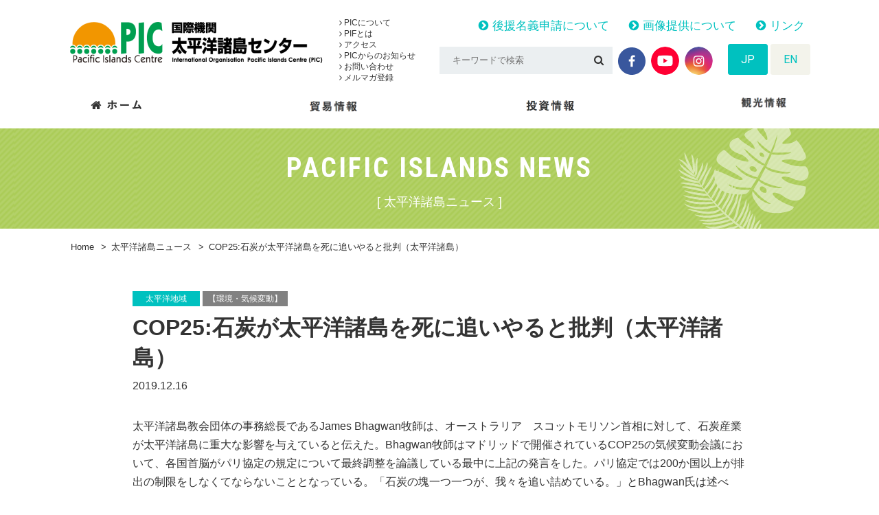

--- FILE ---
content_type: text/html; charset=UTF-8
request_url: https://pic.or.jp/pi_news/5613/
body_size: 12441
content:
<!doctype html>
<html lang="ja">
<head>
	<meta charset="UTF-8">
	<meta name="format-detection" content="telephone=no">
	<meta http-equiv="X-UA-Compatible" content="IE=edge"/>
	<meta name="viewport" content="width=device-width, initial-scale=1">
	<link rel="icon" href="https://pic.or.jp/ja/wp-content/themes/pic-html/dist/assets/images/favicon.ico">
	<link rel="shortcut icon" href="https://pic.or.jp/ja/wp-content/themes/pic-html/dist/assets/images/favicon.ico">
	<link rel="apple-touch-icon" href="https://pic.or.jp/ja/wp-content/themes/pic-html/dist/assets/images/web-clip-icon.png">
			<meta name="viewport" content="width=1300">
			<!-- Google Tag Manager -->
	<script>(function (w, d, s, l, i) {
			w[l] = w[l] || [];
			w[l].push({
				'gtm.start':
					new Date().getTime(), event: 'gtm.js'
			});
			var f = d.getElementsByTagName(s)[0],
				j = d.createElement(s), dl = l != 'dataLayer' ? '&l=' + l : '';
			j.async = true;
			j.src =
				'https://www.googletagmanager.com/gtm.js?id=' + i + dl;
			f.parentNode.insertBefore(j, f);
		})(window, document, 'script', 'dataLayer', 'GTM-KRP7P5F');</script>
	<!-- End Google Tag Manager -->
	<meta name='robots' content='index, follow, max-image-preview:large, max-snippet:-1, max-video-preview:-1' />
	<style>img:is([sizes="auto" i], [sizes^="auto," i]) { contain-intrinsic-size: 3000px 1500px }</style>
	
	<!-- This site is optimized with the Yoast SEO plugin v26.2 - https://yoast.com/wordpress/plugins/seo/ -->
	<title>COP25:石炭が太平洋諸島を死に追いやると批判（太平洋諸島） - 国際機関　太平洋諸島センター</title>
	<meta name="description" content="太平洋諸島センター（Pacific Islands Centre, PIC）は、1996年10月1日に日本国政府と 太平洋地域の国際機関である南太平洋フォーラム（現　太平洋諸島フォーラム：PIF）とにより設立された国際機関で、日本とフォーラム加盟島嶼国（Forum Island Countries, FICs）との間の貿易・投資・観光の 促進を通じて、同島嶼国の経済的発展を支援することを目的としています。 太平洋諸島フォーラム（1971年名称変更、発足）には、太平洋島嶼国12カ国2地域及びオーストラリア、 ニュージーランド（NZ）が加盟しています。 また、準加盟国としてニューカレドニアとタヒチが加盟しています。 - COP25:石炭が太平洋諸島を死に追いやると批判（太平洋諸島） - 国際機関　太平洋諸島センター" />
	<link rel="canonical" href="https://pic.or.jp/pi_news/5613/" />
	<meta property="og:locale" content="ja_JP" />
	<meta property="og:type" content="article" />
	<meta property="og:title" content="COP25:石炭が太平洋諸島を死に追いやると批判（太平洋諸島） - 国際機関　太平洋諸島センター" />
	<meta property="og:description" content="太平洋諸島センター（Pacific Islands Centre, PIC）は、1996年10月1日に日本国政府と 太平洋地域の国際機関である南太平洋フォーラム（現　太平洋諸島フォーラム：PIF）とにより設立された国際機関で、日本とフォーラム加盟島嶼国（Forum Island Countries, FICs）との間の貿易・投資・観光の 促進を通じて、同島嶼国の経済的発展を支援することを目的としています。 太平洋諸島フォーラム（1971年名称変更、発足）には、太平洋島嶼国12カ国2地域及びオーストラリア、 ニュージーランド（NZ）が加盟しています。 また、準加盟国としてニューカレドニアとタヒチが加盟しています。 - COP25:石炭が太平洋諸島を死に追いやると批判（太平洋諸島） - 国際機関　太平洋諸島センター" />
	<meta property="og:url" content="https://pic.or.jp/pi_news/5613/" />
	<meta property="og:site_name" content="国際機関　太平洋諸島センター" />
	<meta property="og:image" content="https://pic.or.jp/ja/wp-content/uploads/2018/03/img-ogp.png" />
	<meta property="og:image:width" content="1200" />
	<meta property="og:image:height" content="630" />
	<meta property="og:image:type" content="image/png" />
	<meta name="twitter:card" content="summary_large_image" />
	<script type="application/ld+json" class="yoast-schema-graph">{"@context":"https://schema.org","@graph":[{"@type":"WebPage","@id":"https://pic.or.jp/pi_news/5613/","url":"https://pic.or.jp/pi_news/5613/","name":"COP25:石炭が太平洋諸島を死に追いやると批判（太平洋諸島） - 国際機関　太平洋諸島センター","isPartOf":{"@id":"https://pic.or.jp/#website"},"datePublished":"2019-12-16T04:39:25+00:00","description":"太平洋諸島センター（Pacific Islands Centre, PIC）は、1996年10月1日に日本国政府と 太平洋地域の国際機関である南太平洋フォーラム（現　太平洋諸島フォーラム：PIF）とにより設立された国際機関で、日本とフォーラム加盟島嶼国（Forum Island Countries, FICs）との間の貿易・投資・観光の 促進を通じて、同島嶼国の経済的発展を支援することを目的としています。 太平洋諸島フォーラム（1971年名称変更、発足）には、太平洋島嶼国12カ国2地域及びオーストラリア、 ニュージーランド（NZ）が加盟しています。 また、準加盟国としてニューカレドニアとタヒチが加盟しています。 - COP25:石炭が太平洋諸島を死に追いやると批判（太平洋諸島） - 国際機関　太平洋諸島センター","breadcrumb":{"@id":"https://pic.or.jp/pi_news/5613/#breadcrumb"},"inLanguage":"ja","potentialAction":[{"@type":"ReadAction","target":["https://pic.or.jp/pi_news/5613/"]}]},{"@type":"BreadcrumbList","@id":"https://pic.or.jp/pi_news/5613/#breadcrumb","itemListElement":[{"@type":"ListItem","position":1,"name":"Home","item":"https://pic.or.jp/"},{"@type":"ListItem","position":2,"name":"太平洋諸島ニュース","item":"https://pic.or.jp/pi_news/"},{"@type":"ListItem","position":3,"name":"COP25:石炭が太平洋諸島を死に追いやると批判（太平洋諸島）"}]},{"@type":"WebSite","@id":"https://pic.or.jp/#website","url":"https://pic.or.jp/","name":"国際機関　太平洋諸島センター","description":"太平洋諸島センター（Pacific Islands Centre, PIC）は、1996年10月1日に日本国政府と 太平洋地域の国際機関である南太平洋フォーラム（現　太平洋諸島フォーラム：PIF）とにより設立された国際機関で、日本とフォーラム加盟島嶼国（Forum Island Countries, FICs）との間の貿易・投資・観光の 促進を通じて、同島嶼国の経済的発展を支援することを目的としています。 太平洋諸島フォーラム（1971年名称変更、発足）には、太平洋島嶼国12カ国2地域及びオーストラリア、 ニュージーランド（NZ）が加盟しています。 また、準加盟国としてニューカレドニアとタヒチが加盟しています。","potentialAction":[{"@type":"SearchAction","target":{"@type":"EntryPoint","urlTemplate":"https://pic.or.jp/?s={search_term_string}"},"query-input":{"@type":"PropertyValueSpecification","valueRequired":true,"valueName":"search_term_string"}}],"inLanguage":"ja"}]}</script>
	<!-- / Yoast SEO plugin. -->


<link rel='dns-prefetch' href='//static.addtoany.com' />
<link rel='dns-prefetch' href='//secure.gravatar.com' />
<link rel='dns-prefetch' href='//stats.wp.com' />
<link rel='dns-prefetch' href='//v0.wordpress.com' />
<script type="text/javascript">
/* <![CDATA[ */
window._wpemojiSettings = {"baseUrl":"https:\/\/s.w.org\/images\/core\/emoji\/16.0.1\/72x72\/","ext":".png","svgUrl":"https:\/\/s.w.org\/images\/core\/emoji\/16.0.1\/svg\/","svgExt":".svg","source":{"concatemoji":"https:\/\/pic.or.jp\/ja\/wp-includes\/js\/wp-emoji-release.min.js?ver=6.8.3"}};
/*! This file is auto-generated */
!function(s,n){var o,i,e;function c(e){try{var t={supportTests:e,timestamp:(new Date).valueOf()};sessionStorage.setItem(o,JSON.stringify(t))}catch(e){}}function p(e,t,n){e.clearRect(0,0,e.canvas.width,e.canvas.height),e.fillText(t,0,0);var t=new Uint32Array(e.getImageData(0,0,e.canvas.width,e.canvas.height).data),a=(e.clearRect(0,0,e.canvas.width,e.canvas.height),e.fillText(n,0,0),new Uint32Array(e.getImageData(0,0,e.canvas.width,e.canvas.height).data));return t.every(function(e,t){return e===a[t]})}function u(e,t){e.clearRect(0,0,e.canvas.width,e.canvas.height),e.fillText(t,0,0);for(var n=e.getImageData(16,16,1,1),a=0;a<n.data.length;a++)if(0!==n.data[a])return!1;return!0}function f(e,t,n,a){switch(t){case"flag":return n(e,"\ud83c\udff3\ufe0f\u200d\u26a7\ufe0f","\ud83c\udff3\ufe0f\u200b\u26a7\ufe0f")?!1:!n(e,"\ud83c\udde8\ud83c\uddf6","\ud83c\udde8\u200b\ud83c\uddf6")&&!n(e,"\ud83c\udff4\udb40\udc67\udb40\udc62\udb40\udc65\udb40\udc6e\udb40\udc67\udb40\udc7f","\ud83c\udff4\u200b\udb40\udc67\u200b\udb40\udc62\u200b\udb40\udc65\u200b\udb40\udc6e\u200b\udb40\udc67\u200b\udb40\udc7f");case"emoji":return!a(e,"\ud83e\udedf")}return!1}function g(e,t,n,a){var r="undefined"!=typeof WorkerGlobalScope&&self instanceof WorkerGlobalScope?new OffscreenCanvas(300,150):s.createElement("canvas"),o=r.getContext("2d",{willReadFrequently:!0}),i=(o.textBaseline="top",o.font="600 32px Arial",{});return e.forEach(function(e){i[e]=t(o,e,n,a)}),i}function t(e){var t=s.createElement("script");t.src=e,t.defer=!0,s.head.appendChild(t)}"undefined"!=typeof Promise&&(o="wpEmojiSettingsSupports",i=["flag","emoji"],n.supports={everything:!0,everythingExceptFlag:!0},e=new Promise(function(e){s.addEventListener("DOMContentLoaded",e,{once:!0})}),new Promise(function(t){var n=function(){try{var e=JSON.parse(sessionStorage.getItem(o));if("object"==typeof e&&"number"==typeof e.timestamp&&(new Date).valueOf()<e.timestamp+604800&&"object"==typeof e.supportTests)return e.supportTests}catch(e){}return null}();if(!n){if("undefined"!=typeof Worker&&"undefined"!=typeof OffscreenCanvas&&"undefined"!=typeof URL&&URL.createObjectURL&&"undefined"!=typeof Blob)try{var e="postMessage("+g.toString()+"("+[JSON.stringify(i),f.toString(),p.toString(),u.toString()].join(",")+"));",a=new Blob([e],{type:"text/javascript"}),r=new Worker(URL.createObjectURL(a),{name:"wpTestEmojiSupports"});return void(r.onmessage=function(e){c(n=e.data),r.terminate(),t(n)})}catch(e){}c(n=g(i,f,p,u))}t(n)}).then(function(e){for(var t in e)n.supports[t]=e[t],n.supports.everything=n.supports.everything&&n.supports[t],"flag"!==t&&(n.supports.everythingExceptFlag=n.supports.everythingExceptFlag&&n.supports[t]);n.supports.everythingExceptFlag=n.supports.everythingExceptFlag&&!n.supports.flag,n.DOMReady=!1,n.readyCallback=function(){n.DOMReady=!0}}).then(function(){return e}).then(function(){var e;n.supports.everything||(n.readyCallback(),(e=n.source||{}).concatemoji?t(e.concatemoji):e.wpemoji&&e.twemoji&&(t(e.twemoji),t(e.wpemoji)))}))}((window,document),window._wpemojiSettings);
/* ]]> */
</script>
<style id='wp-emoji-styles-inline-css' type='text/css'>

	img.wp-smiley, img.emoji {
		display: inline !important;
		border: none !important;
		box-shadow: none !important;
		height: 1em !important;
		width: 1em !important;
		margin: 0 0.07em !important;
		vertical-align: -0.1em !important;
		background: none !important;
		padding: 0 !important;
	}
</style>
<link rel='stylesheet' id='wp-block-library-css' href='https://pic.or.jp/ja/wp-includes/css/dist/block-library/style.min.css?ver=6.8.3' type='text/css' media='all' />
<style id='classic-theme-styles-inline-css' type='text/css'>
/*! This file is auto-generated */
.wp-block-button__link{color:#fff;background-color:#32373c;border-radius:9999px;box-shadow:none;text-decoration:none;padding:calc(.667em + 2px) calc(1.333em + 2px);font-size:1.125em}.wp-block-file__button{background:#32373c;color:#fff;text-decoration:none}
</style>
<link rel='stylesheet' id='mediaelement-css' href='https://pic.or.jp/ja/wp-includes/js/mediaelement/mediaelementplayer-legacy.min.css?ver=4.2.17' type='text/css' media='all' />
<link rel='stylesheet' id='wp-mediaelement-css' href='https://pic.or.jp/ja/wp-includes/js/mediaelement/wp-mediaelement.min.css?ver=6.8.3' type='text/css' media='all' />
<style id='jetpack-sharing-buttons-style-inline-css' type='text/css'>
.jetpack-sharing-buttons__services-list{display:flex;flex-direction:row;flex-wrap:wrap;gap:0;list-style-type:none;margin:5px;padding:0}.jetpack-sharing-buttons__services-list.has-small-icon-size{font-size:12px}.jetpack-sharing-buttons__services-list.has-normal-icon-size{font-size:16px}.jetpack-sharing-buttons__services-list.has-large-icon-size{font-size:24px}.jetpack-sharing-buttons__services-list.has-huge-icon-size{font-size:36px}@media print{.jetpack-sharing-buttons__services-list{display:none!important}}.editor-styles-wrapper .wp-block-jetpack-sharing-buttons{gap:0;padding-inline-start:0}ul.jetpack-sharing-buttons__services-list.has-background{padding:1.25em 2.375em}
</style>
<style id='global-styles-inline-css' type='text/css'>
:root{--wp--preset--aspect-ratio--square: 1;--wp--preset--aspect-ratio--4-3: 4/3;--wp--preset--aspect-ratio--3-4: 3/4;--wp--preset--aspect-ratio--3-2: 3/2;--wp--preset--aspect-ratio--2-3: 2/3;--wp--preset--aspect-ratio--16-9: 16/9;--wp--preset--aspect-ratio--9-16: 9/16;--wp--preset--color--black: #000000;--wp--preset--color--cyan-bluish-gray: #abb8c3;--wp--preset--color--white: #ffffff;--wp--preset--color--pale-pink: #f78da7;--wp--preset--color--vivid-red: #cf2e2e;--wp--preset--color--luminous-vivid-orange: #ff6900;--wp--preset--color--luminous-vivid-amber: #fcb900;--wp--preset--color--light-green-cyan: #7bdcb5;--wp--preset--color--vivid-green-cyan: #00d084;--wp--preset--color--pale-cyan-blue: #8ed1fc;--wp--preset--color--vivid-cyan-blue: #0693e3;--wp--preset--color--vivid-purple: #9b51e0;--wp--preset--gradient--vivid-cyan-blue-to-vivid-purple: linear-gradient(135deg,rgba(6,147,227,1) 0%,rgb(155,81,224) 100%);--wp--preset--gradient--light-green-cyan-to-vivid-green-cyan: linear-gradient(135deg,rgb(122,220,180) 0%,rgb(0,208,130) 100%);--wp--preset--gradient--luminous-vivid-amber-to-luminous-vivid-orange: linear-gradient(135deg,rgba(252,185,0,1) 0%,rgba(255,105,0,1) 100%);--wp--preset--gradient--luminous-vivid-orange-to-vivid-red: linear-gradient(135deg,rgba(255,105,0,1) 0%,rgb(207,46,46) 100%);--wp--preset--gradient--very-light-gray-to-cyan-bluish-gray: linear-gradient(135deg,rgb(238,238,238) 0%,rgb(169,184,195) 100%);--wp--preset--gradient--cool-to-warm-spectrum: linear-gradient(135deg,rgb(74,234,220) 0%,rgb(151,120,209) 20%,rgb(207,42,186) 40%,rgb(238,44,130) 60%,rgb(251,105,98) 80%,rgb(254,248,76) 100%);--wp--preset--gradient--blush-light-purple: linear-gradient(135deg,rgb(255,206,236) 0%,rgb(152,150,240) 100%);--wp--preset--gradient--blush-bordeaux: linear-gradient(135deg,rgb(254,205,165) 0%,rgb(254,45,45) 50%,rgb(107,0,62) 100%);--wp--preset--gradient--luminous-dusk: linear-gradient(135deg,rgb(255,203,112) 0%,rgb(199,81,192) 50%,rgb(65,88,208) 100%);--wp--preset--gradient--pale-ocean: linear-gradient(135deg,rgb(255,245,203) 0%,rgb(182,227,212) 50%,rgb(51,167,181) 100%);--wp--preset--gradient--electric-grass: linear-gradient(135deg,rgb(202,248,128) 0%,rgb(113,206,126) 100%);--wp--preset--gradient--midnight: linear-gradient(135deg,rgb(2,3,129) 0%,rgb(40,116,252) 100%);--wp--preset--font-size--small: 13px;--wp--preset--font-size--medium: 20px;--wp--preset--font-size--large: 36px;--wp--preset--font-size--x-large: 42px;--wp--preset--spacing--20: 0.44rem;--wp--preset--spacing--30: 0.67rem;--wp--preset--spacing--40: 1rem;--wp--preset--spacing--50: 1.5rem;--wp--preset--spacing--60: 2.25rem;--wp--preset--spacing--70: 3.38rem;--wp--preset--spacing--80: 5.06rem;--wp--preset--shadow--natural: 6px 6px 9px rgba(0, 0, 0, 0.2);--wp--preset--shadow--deep: 12px 12px 50px rgba(0, 0, 0, 0.4);--wp--preset--shadow--sharp: 6px 6px 0px rgba(0, 0, 0, 0.2);--wp--preset--shadow--outlined: 6px 6px 0px -3px rgba(255, 255, 255, 1), 6px 6px rgba(0, 0, 0, 1);--wp--preset--shadow--crisp: 6px 6px 0px rgba(0, 0, 0, 1);}:where(.is-layout-flex){gap: 0.5em;}:where(.is-layout-grid){gap: 0.5em;}body .is-layout-flex{display: flex;}.is-layout-flex{flex-wrap: wrap;align-items: center;}.is-layout-flex > :is(*, div){margin: 0;}body .is-layout-grid{display: grid;}.is-layout-grid > :is(*, div){margin: 0;}:where(.wp-block-columns.is-layout-flex){gap: 2em;}:where(.wp-block-columns.is-layout-grid){gap: 2em;}:where(.wp-block-post-template.is-layout-flex){gap: 1.25em;}:where(.wp-block-post-template.is-layout-grid){gap: 1.25em;}.has-black-color{color: var(--wp--preset--color--black) !important;}.has-cyan-bluish-gray-color{color: var(--wp--preset--color--cyan-bluish-gray) !important;}.has-white-color{color: var(--wp--preset--color--white) !important;}.has-pale-pink-color{color: var(--wp--preset--color--pale-pink) !important;}.has-vivid-red-color{color: var(--wp--preset--color--vivid-red) !important;}.has-luminous-vivid-orange-color{color: var(--wp--preset--color--luminous-vivid-orange) !important;}.has-luminous-vivid-amber-color{color: var(--wp--preset--color--luminous-vivid-amber) !important;}.has-light-green-cyan-color{color: var(--wp--preset--color--light-green-cyan) !important;}.has-vivid-green-cyan-color{color: var(--wp--preset--color--vivid-green-cyan) !important;}.has-pale-cyan-blue-color{color: var(--wp--preset--color--pale-cyan-blue) !important;}.has-vivid-cyan-blue-color{color: var(--wp--preset--color--vivid-cyan-blue) !important;}.has-vivid-purple-color{color: var(--wp--preset--color--vivid-purple) !important;}.has-black-background-color{background-color: var(--wp--preset--color--black) !important;}.has-cyan-bluish-gray-background-color{background-color: var(--wp--preset--color--cyan-bluish-gray) !important;}.has-white-background-color{background-color: var(--wp--preset--color--white) !important;}.has-pale-pink-background-color{background-color: var(--wp--preset--color--pale-pink) !important;}.has-vivid-red-background-color{background-color: var(--wp--preset--color--vivid-red) !important;}.has-luminous-vivid-orange-background-color{background-color: var(--wp--preset--color--luminous-vivid-orange) !important;}.has-luminous-vivid-amber-background-color{background-color: var(--wp--preset--color--luminous-vivid-amber) !important;}.has-light-green-cyan-background-color{background-color: var(--wp--preset--color--light-green-cyan) !important;}.has-vivid-green-cyan-background-color{background-color: var(--wp--preset--color--vivid-green-cyan) !important;}.has-pale-cyan-blue-background-color{background-color: var(--wp--preset--color--pale-cyan-blue) !important;}.has-vivid-cyan-blue-background-color{background-color: var(--wp--preset--color--vivid-cyan-blue) !important;}.has-vivid-purple-background-color{background-color: var(--wp--preset--color--vivid-purple) !important;}.has-black-border-color{border-color: var(--wp--preset--color--black) !important;}.has-cyan-bluish-gray-border-color{border-color: var(--wp--preset--color--cyan-bluish-gray) !important;}.has-white-border-color{border-color: var(--wp--preset--color--white) !important;}.has-pale-pink-border-color{border-color: var(--wp--preset--color--pale-pink) !important;}.has-vivid-red-border-color{border-color: var(--wp--preset--color--vivid-red) !important;}.has-luminous-vivid-orange-border-color{border-color: var(--wp--preset--color--luminous-vivid-orange) !important;}.has-luminous-vivid-amber-border-color{border-color: var(--wp--preset--color--luminous-vivid-amber) !important;}.has-light-green-cyan-border-color{border-color: var(--wp--preset--color--light-green-cyan) !important;}.has-vivid-green-cyan-border-color{border-color: var(--wp--preset--color--vivid-green-cyan) !important;}.has-pale-cyan-blue-border-color{border-color: var(--wp--preset--color--pale-cyan-blue) !important;}.has-vivid-cyan-blue-border-color{border-color: var(--wp--preset--color--vivid-cyan-blue) !important;}.has-vivid-purple-border-color{border-color: var(--wp--preset--color--vivid-purple) !important;}.has-vivid-cyan-blue-to-vivid-purple-gradient-background{background: var(--wp--preset--gradient--vivid-cyan-blue-to-vivid-purple) !important;}.has-light-green-cyan-to-vivid-green-cyan-gradient-background{background: var(--wp--preset--gradient--light-green-cyan-to-vivid-green-cyan) !important;}.has-luminous-vivid-amber-to-luminous-vivid-orange-gradient-background{background: var(--wp--preset--gradient--luminous-vivid-amber-to-luminous-vivid-orange) !important;}.has-luminous-vivid-orange-to-vivid-red-gradient-background{background: var(--wp--preset--gradient--luminous-vivid-orange-to-vivid-red) !important;}.has-very-light-gray-to-cyan-bluish-gray-gradient-background{background: var(--wp--preset--gradient--very-light-gray-to-cyan-bluish-gray) !important;}.has-cool-to-warm-spectrum-gradient-background{background: var(--wp--preset--gradient--cool-to-warm-spectrum) !important;}.has-blush-light-purple-gradient-background{background: var(--wp--preset--gradient--blush-light-purple) !important;}.has-blush-bordeaux-gradient-background{background: var(--wp--preset--gradient--blush-bordeaux) !important;}.has-luminous-dusk-gradient-background{background: var(--wp--preset--gradient--luminous-dusk) !important;}.has-pale-ocean-gradient-background{background: var(--wp--preset--gradient--pale-ocean) !important;}.has-electric-grass-gradient-background{background: var(--wp--preset--gradient--electric-grass) !important;}.has-midnight-gradient-background{background: var(--wp--preset--gradient--midnight) !important;}.has-small-font-size{font-size: var(--wp--preset--font-size--small) !important;}.has-medium-font-size{font-size: var(--wp--preset--font-size--medium) !important;}.has-large-font-size{font-size: var(--wp--preset--font-size--large) !important;}.has-x-large-font-size{font-size: var(--wp--preset--font-size--x-large) !important;}
:where(.wp-block-post-template.is-layout-flex){gap: 1.25em;}:where(.wp-block-post-template.is-layout-grid){gap: 1.25em;}
:where(.wp-block-columns.is-layout-flex){gap: 2em;}:where(.wp-block-columns.is-layout-grid){gap: 2em;}
:root :where(.wp-block-pullquote){font-size: 1.5em;line-height: 1.6;}
</style>
<link rel='stylesheet' id='addtoany-css' href='https://pic.or.jp/ja/wp-content/plugins/add-to-any/addtoany.min.css?ver=1.16' type='text/css' media='all' />
<link rel='stylesheet' id='growp_owl-css' href='https://pic.or.jp/ja/wp-content/themes/pic-html/dist/bower_components/owl.carousel/dist/assets/owl.carousel.min.css?ver=1770079586' type='text/css' media='all' />
<link rel='stylesheet' id='growp_owl-theme-css' href='https://pic.or.jp/ja/wp-content/themes/pic-html/dist/bower_components/owl.carousel/dist/assets/owl.theme.default.min.css?ver=1770079586' type='text/css' media='all' />
<link rel='stylesheet' id='growp_owl-theme-green-css' href='https://pic.or.jp/ja/wp-content/themes/pic-html/dist/bower_components/owl.carousel/dist/assets/owl.theme.green.min.css?ver=1770079586' type='text/css' media='all' />
<link rel='stylesheet' id='growp_remodal-themes-css' href='https://pic.or.jp/ja/wp-content/themes/pic-html/dist/bower_components/remodal/dist/remodal-default-theme.css?ver=1770079586' type='text/css' media='all' />
<link rel='stylesheet' id='growp_remodal-css' href='https://pic.or.jp/ja/wp-content/themes/pic-html/dist/bower_components/remodal/dist/remodal.css?ver=1770079586' type='text/css' media='all' />
<link rel='stylesheet' id='growp_main-css' href='https://pic.or.jp/ja/wp-content/themes/pic-html/dist/assets/css/style.css?ver=1770079586' type='text/css' media='all' />
<link rel='stylesheet' id='growp_overwrite-css' href='https://pic.or.jp/ja/wp-content/themes/pic-wp/overwrite.css?ver=1770079586' type='text/css' media='all' />
<script type="text/javascript" id="addtoany-core-js-before">
/* <![CDATA[ */
window.a2a_config=window.a2a_config||{};a2a_config.callbacks=[];a2a_config.overlays=[];a2a_config.templates={};a2a_localize = {
	Share: "共有",
	Save: "ブックマーク",
	Subscribe: "購読",
	Email: "メール",
	Bookmark: "ブックマーク",
	ShowAll: "すべて表示する",
	ShowLess: "小さく表示する",
	FindServices: "サービスを探す",
	FindAnyServiceToAddTo: "追加するサービスを今すぐ探す",
	PoweredBy: "Powered by",
	ShareViaEmail: "メールでシェアする",
	SubscribeViaEmail: "メールで購読する",
	BookmarkInYourBrowser: "ブラウザにブックマーク",
	BookmarkInstructions: "このページをブックマークするには、 Ctrl+D または \u2318+D を押下。",
	AddToYourFavorites: "お気に入りに追加",
	SendFromWebOrProgram: "任意のメールアドレスまたはメールプログラムから送信",
	EmailProgram: "メールプログラム",
	More: "詳細&#8230;",
	ThanksForSharing: "共有ありがとうございます !",
	ThanksForFollowing: "フォローありがとうございます !"
};
/* ]]> */
</script>
<script type="text/javascript" defer src="https://static.addtoany.com/menu/page.js" id="addtoany-core-js"></script>
<script type="text/javascript" src="https://pic.or.jp/ja/wp-includes/js/jquery/jquery.min.js?ver=3.7.1" id="jquery-core-js"></script>
<script type="text/javascript" src="https://pic.or.jp/ja/wp-includes/js/jquery/jquery-migrate.min.js?ver=3.4.1" id="jquery-migrate-js"></script>
<script type="text/javascript" defer src="https://pic.or.jp/ja/wp-content/plugins/add-to-any/addtoany.min.js?ver=1.1" id="addtoany-jquery-js"></script>
<link rel="https://api.w.org/" href="https://pic.or.jp/wp-json/" /><link rel="alternate" title="oEmbed (JSON)" type="application/json+oembed" href="https://pic.or.jp/wp-json/oembed/1.0/embed?url=https%3A%2F%2Fpic.or.jp%2Fpi_news%2F5613%2F" />
<link rel="alternate" title="oEmbed (XML)" type="text/xml+oembed" href="https://pic.or.jp/wp-json/oembed/1.0/embed?url=https%3A%2F%2Fpic.or.jp%2Fpi_news%2F5613%2F&#038;format=xml" />
	<style>img#wpstats{display:none}</style>
		</head>
<body class="wp-singular pi_news-template-default single single-pi_news postid-5613 wp-theme-pic-wp wp-child-theme-pic-htmldist cop25%e7%9f%b3%e7%82%ad%e3%81%8c%e5%a4%aa%e5%b9%b3%e6%b4%8b%e8%ab%b8%e5%b3%b6%e3%82%92%e6%ad%bb%e3%81%ab%e8%bf%bd%e3%81%84%e3%82%84%e3%82%8b%e3%81%a8%e6%89%b9%e5%88%a4%ef%bc%88%e5%a4%aa%e5%b9%b3">
<!-- Google Tag Manager (noscript) -->
<noscript>
	<iframe src="https://www.googletagmanager.com/ns.html?id=GTM-KRP7P5F"
			height="0" width="0" style="display:none;visibility:hidden"></iframe>
</noscript>
<!-- End Google Tag Manager (noscript) -->
<div class="l-smp-header">
	<div class="l-smp-header__logo"><img src="https://pic.or.jp/ja/wp-content/themes/pic-html/dist/assets/images/logo.png" alt="国際機関　太平洋諸島センター"/>
	</div>
	<a class="slidebar-button js-slidebar-button"
	   href="#"><span><span></span><span></span><span></span></span><strong><em>MENU</em><b>閉じる</b></strong></a>
</div>
<div class="slidebar-menu js-slidebar-menu is-top-to-bottom">
	<div class="slidebar-menu-inner">
		<div class="slidebar-lang">
			<ul>
				<li><a class="is-active" href="https://pic.or.jp/">JP</a>
				</li>
				<li><a href="https://pic.or.jp/en/">EN</a>
				</li>
			</ul>
		</div>
		<div class="slidebar-nav">
			<div class="slidebar-nav__item c-sp-accordion js-sp-accordion">
				<p class="c-sp-accordion__title" data-sp-accordion-title="sp-accordion-title"><a href="/about-pic/">PICについて</a></p>
				<ul class="c-sp-accordion__panel" data-sp-accordion-content="sp-accordion-content">
					<li><a href="/about-pic/">PICについて</a></li>
					<li><a href="/about-pic/">PIFとは</a></li>
					<li><a href="/about-pic/access/">アクセス</a></li>
					<li><a href="/pic_info/">PICからのお知らせ</a></li>
					<li><a href="/pic_info/contact/">お問い合わせ</a></li>
				</ul>
			</div>
			<div class="slidebar-nav__item c-sp-accordion js-sp-accordion">
				<p class="c-sp-accordion__title" data-sp-accordion-title="sp-accordion-title"><a href="/trade/">貿易情報</a>
				</p>
				<ul class="c-sp-accordion__panel" data-sp-accordion-content="sp-accordion-content">
					<li><a href="/trade/">貿易情報</a>
					</li>
					<li><a href="/pi_home_products/">日本で買える製品紹介</a>
					</li>
					<!-- <li><a href="/trade_product/">輸出希望製品</a>
					</li> -->
					<li><a href="/trade/stats/">貿易・観光統計</a>
					</li>
					<li><a href="/trade_info/">貿易ニュース</a>
					</li>
				</ul>
			</div>
			<div class="slidebar-nav__item c-sp-accordion js-sp-accordion">
				<p class="c-sp-accordion__title" data-sp-accordion-title="sp-accordion-title"><a href="/investment-news/">投資情報</a>
				</p>
				<ul class="c-sp-accordion__panel" data-sp-accordion-content="sp-accordion-content">
					<li><a href="/investment-news/">投資情報</a>
					</li>
					<li><a href="/investment-news/investment-guide/">投資ガイド</a>
					</li>
					<li><a href="/archives/investment/">投資ニュース</a>
					</li>
				</ul>
			</div>
			<div class="slidebar-nav__item c-sp-accordion js-sp-accordion">
				<p class="c-sp-accordion__title" data-sp-accordion-title="sp-accordion-title"><a href="/tourism/">観光</a>
				</p>
				<ul class="c-sp-accordion__panel" data-sp-accordion-content="sp-accordion-content">
					<li><a href="/tourism/">観光情報</a>
					</li>
					<li><a href="/tourism/statistics/">観光統計</a>
					</li>
					<li><a href="/tourism/travel/">旅行代理店一覧</a>
					</li>
					<li><a href="/tourism_info/">観光ニュース</a>
					</li>
					<li><a href="/travel_documentary/">旅行記</a>
					</li>
				</ul>
			</div>
			<!--			<div class="slidebar-nav__item c-sp-accordion js-sp-accordion">-->
			<!--				<p class="c-sp-accordion__title" data-sp-accordion-title="sp-accordion-title"><a href="/pi_home_products/">日本で買える製品紹介</a>-->
			<!--				</p>-->
			<!--				<ul class="c-sp-accordion__panel" data-sp-accordion-content="sp-accordion-content">-->
			<!--					<li><a href="/pi_home_products/">日本で買える製品紹介</a>-->
			<!--					</li>-->
			<!--				</ul>-->
			<!--			</div>-->
		</div>
		<div class="slidebar-keywords">
			<form method="get" action="https://pic.or.jp/">
				<input type="text" name="s" placeholder="キーワードで検索">
				<button type="submit"><i class="fa fa-search" aria-hidden="true"></i></button>
			</form>
		</div>
	</div>
</div>
	<div class="slidebar-container js-slidebar-container is-top-to-bottom">
		<header class="l-header">
	<div class="l-container">
		<div class="l-header__inner">
			<a class="l-header__logo" href="https://pic.or.jp/"><img src="https://pic.or.jp/ja/wp-content/themes/pic-html/dist/assets/images/logo.png" alt="国際機関　太平洋諸島センター"/></a>
			<div class="l-header__nav">
				<ul>
					<li>
						<a href="https://pic.or.jp/about-pic/"><i class="fa fa-angle-right" aria-hidden="true"></i> PICについて</a>
					</li>
					<li>
						<a href="https://pic.or.jp/about-pic/#pif"><i class="fa fa-angle-right" aria-hidden="true"></i> PIFとは</a>
					</li>
					<li>
						<a href="https://pic.or.jp/about-pic/access/"><i class="fa fa-angle-right" aria-hidden="true"></i> アクセス</a>
					</li>
					<li>
						<a href="https://pic.or.jp/pic_info/"><i class="fa fa-angle-right" aria-hidden="true"></i> PICからのお知らせ</a>
					</li>
					<li>
						<a href="https://pic.or.jp/pic_info/contact/"><i class="fa fa-angle-right" aria-hidden="true"></i> お問い合わせ</a>
					</li>
					<li>
						<a href="https://pic.or.jp/mail-magazine/"><i class="fa fa-angle-right" aria-hidden="true"></i> メルマガ登録</a>
					</li>
				</ul>
			</div>
			<div class="l-header__infobox">
				<div class="l-header__infobox__head">
					<div class="l-header__line">
						<ul class="inline-list">
							<li>
								<a href="/sponsorship-name-application/"><i class="fa fa-chevron-circle-right"></i> 後援名義申請について</a>
							</li>
							<li>
								<a href="/picture-provided/"><i class="fa fa-chevron-circle-right"></i> 画像提供について</a>
							</li>
							<li>
								<a href="/link/"><i class="fa fa-chevron-circle-right"></i> リンク</a>
							</li>
						</ul>
					</div>
				</div>
				<div class="l-header__infobox__foot">
					<div class="l-header__keywords"><span>
                <form method="get" action="https://pic.or.jp/">
                  <input type="text" name="s" placeholder="キーワードで検索">
                  <button type="submit"><i class="fa fa-search" aria-hidden="true"></i></button>
                </form></span></div>
					<div class="l-header__sns">
						<a href="https://www.facebook.com/%E5%9B%BD%E9%9A%9B%E6%A9%9F%E9%96%A2%E5%A4%AA%E5%B9%B3%E6%B4%8B%E8%AB%B8%E5%B3%B6%E3%82%BB%E3%83%B3%E3%82%BF%E3%83%BC-554835754873436/"
						   target="_blank">
							<img src="https://pic.or.jp/ja/wp-content/themes/pic-html/dist/assets/images/icon-facebook.svg" alt="Facebook"/>
						</a>
					</div>
					
					<div class="l-header__sns">
						<a href="https://www.youtube.com/@pic_pacificandjapan/featured"
						   target="_blank">
							<img class="insta" src="https://pic.or.jp/ja/wp-content/uploads/2025/11/icon-youtube.png" alt="Youtube"/>
						</a>
					</div>

					<div class="l-header__sns">
						<a href="https://www.instagram.com/pacificislandscentre/" target="_blank">
							<img class="insta" src="https://pic.or.jp/ja/wp-content/themes/pic-html/dist/assets/images/icon-instagram.png"
								 alt="Instagram"/>
						</a>
					</div>
					<div class="l-header__lang">
						<ul>
							<li><a class="is-active" href="https://pic.or.jp/">JP</a>
							</li>
							<li><a href="/en/">EN</a>
							</li>
						</ul>
					</div>
				</div>
			</div>
		</div>

	</div>
</header>
<nav class="l-global-nav">
	<div class="l-container">
		<ul>
			<li class="js-dropdown">
				<a href="https://pic.or.jp/">
					<img src="https://pic.or.jp/ja/wp-content/themes/pic-html/dist/assets/images/global-nav-01.png" alt="ホーム" />
				</a>
			</li>
<!--			<li class="js-dropdown">-->
<!--				<a href="/about-pic/" class="js-dropdown-trigger">-->
<!--					<img src="--><!--/assets/images/global-nav-02.png" alt="PICについて" />-->
<!--				</a>-->
<!--				<div class="l-global-nav__dropdown js-dropdown-target">-->
<!--					<div class="l-container">-->
<!--						<ul>-->
<!--							<li>-->
<!--								<a href="/about-pic/introduction/">太平洋諸島センターとは</a>-->
<!--							</li>-->
<!--							<li>-->
<!--								<a href="/about-pic/message/">所長挨拶</a>-->
<!--							</li>-->
<!--							<li>-->
<!--								<a href="/about-pic/access/">交通案内</a>-->
<!--							</li>-->
<!--							<li>-->
<!--								<a href="/pic_info/">PICからのお知らせ</a>-->
<!--							</li>-->
<!--						</ul>-->
<!--					</div>-->
<!--				</div>-->
<!--			</li>-->
			<li class="js-dropdown">
				<a href="/trade/">
					<img src="https://pic.or.jp/ja/wp-content/themes/pic-html/dist/assets/images/global-nav-03.png" alt="貿易情報" />
				</a>
			</li>
			<li class="js-dropdown">
				<a href="/investment-news/">
					<img src="https://pic.or.jp/ja/wp-content/themes/pic-html/dist/assets/images/global-nav-04.png" alt="投資情報" />
				</a>
			</li>
			<li class="js-dropdown">
				<a href="/tourism/">
					<img src="https://pic.or.jp/ja/wp-content/themes/pic-html/dist/assets/images/global-nav-05.png" alt="観光情報" />
				</a>
			</li>
		</ul>
	</div>
</nav>
<!-- ページヘッダー-->
<div class="c-page-header is-other">
	<div class="l-container">
		<h1>
			<strong>PACIFIC ISLANDS NEWS</strong>
			<small>[ 太平洋諸島ニュース ]</small>
		</h1>
	</div>
</div>
	<div class="c-breadcrumb">
		<div class="l-container"><span><span><a href="https://pic.or.jp/">Home</a></span> &gt; <span><a href="https://pic.or.jp/pi_news/">太平洋諸島ニュース</a></span> &gt; <span class="breadcrumb_last" aria-current="page">COP25:石炭が太平洋諸島を死に追いやると批判（太平洋諸島）</span></span></div>	</div>
		<div class="l-main">
				<div class="l-container">
		<article id="post-5613" class="entry post-5613 pi_news type-pi_news status-publish hentry theme_pi_news-181 country_pi_news-188">
			<div class="row">
				<div class="large-10 is-push-lg-1">
					<div class="p-post">
													<div class="p-post__category">
																		<div class="c-label is-primary">太平洋地域</div>
																				<div class="c-label is-sm is-tertiary">【環境・気候変動】</div>
																	</div>
													<h1 class="p-post__title">COP25:石炭が太平洋諸島を死に追いやると批判（太平洋諸島）</h1>
						<div class="p-post__sup">
							<div class="p-post__date">2019.12.16</div>
													</div>
						<div class="p-post__content l-post-content">
							<p>太平洋諸島教会団体の事務総長であるJames Bhagwan牧師は、オーストラリア　スコットモリソン首相に対して、石炭産業が太平洋諸島に重大な影響を与えていると伝えた。Bhagwan牧師はマドリッドで開催されているCOP25の気候変動会議において、各国首脳がパリ協定の規定について最終調整を論議している最中に上記の発言をした。パリ協定では200か国以上が排出の制限をしなくてならないこととなっている。「石炭の塊一つ一つが、我々を追い詰めている。」とBhagwan氏は述べた。また、Bhagwan氏はこの地域における役割を述べるのに聖書にある善きサマリア人のたとえを引用し、「彼らは太平洋諸島の一員でありながら、我々が道端で血を流して死にかけて横たわっているのにそのままにしている。」と批判した。 (Radio New Zealand/DEC09, 2019)</p>						</div>
					</div>
					<nav class="c-post-navs"><ul><li class="c-post-navs__prev"><a href="https://pic.or.jp/pi_news/5612/">前の記事へ</a></li><li class="c-post-navs__center"><a href="/pi_news/"><img src="https://pic.or.jp/ja/wp-content/themes/pic-html/dist/assets/images/icon-post-navs-backtolist.svg" alt="一覧へ戻る"></a></li><li class="c-post-navs__next"><a href="https://pic.or.jp/pi_news/5614/">次の記事へ</a></li></ul></nav>				</div>
			</div>
		</article>
	</div>
			</div>
		<footer class="l-footer">
	<div class="l-footer__backtotop">
		<div class="l-container"><a class="js-anchor" href="#" data-anchor-target="body">
				<svg width="54px" height="54px" viewBox="0 0 54 54" version="1.1" xmlns="http://www.w3.org/2000/svg" xmlns:xlink="http://www.w3.org/1999/xlink">
					<defs></defs>
					<g id="Page-1" stroke="none" stroke-width="1" fill="none" fill-rule="evenodd">
						<g>
							<path d="M52,54 L2,54 C0.896,54 0,53.104 0,52 L0,2 C0,0.896 0.896,0 2,0 L52,0 C53.104,0 54,0.896 54,2 L54,52 C54,53.104 53.104,54 52,54" id="Fill-1" fill="#00C3C1"></path>
							<polygon id="Fill-3" fill="#FFFFFF" points="19 21.7021 26.958 14.0001 27.042 14.0001 35 21.7021 33.842 22.0001 27.02 15.3471 26.979 15.3471 20.156 22.0001"></polygon>
							<polygon id="Fill-5" fill="#FFFFFF" points="20.9707 34.0049 17.7347 34.0049 17.7347 43.3479 15.8297 43.3479 15.8297 34.0049 12.6227 34.0049 12.6227 32.4789 20.9707 32.4789"></polygon>
							<path d="M24.1035,37.9272 C24.1035,40.7002 25.1675,42.1012 26.7645,42.1012 C28.3615,42.1012 29.4125,40.7002 29.4125,37.9272 C29.4125,35.1392 28.3615,33.7532 26.7645,33.7532 C25.1675,33.7532 24.1035,35.1392 24.1035,37.9272 M31.4155,37.9132 C31.4155,41.4992 29.5385,43.5582 26.7505,43.5582 C23.9635,43.5582 22.1005,41.5272 22.1005,37.9412 C22.1005,34.3412 23.9915,32.2962 26.7645,32.2962 C29.5525,32.2962 31.4155,34.3132 31.4155,37.9132" id="Fill-7" fill="#FFFFFF"></path>
							<path d="M35.3037,37.3672 L37.0827,37.3672 C38.5257,37.3672 39.2257,36.7082 39.2257,35.6012 C39.2257,34.5232 38.5957,33.8932 37.1527,33.8932 L35.3037,33.8932 L35.3037,37.3672 Z M37.2507,32.4782 C39.9257,32.4782 41.1307,33.5852 41.1307,35.5882 C41.1307,37.5912 39.7437,38.7822 37.1387,38.7822 L35.3037,38.7822 L35.3037,43.3482 L33.4127,43.3482 L33.4127,32.4782 L37.2507,32.4782 Z" id="Fill-9" fill="#FFFFFF"></path>
						</g>
					</g>
				</svg>
			</a></div>
	</div>
	<div class="l-footer__nav">
		<div class="l-container">
			<div class="l-footer__nav__inner">
				<div class="l-footer__nav__item c-sp-accordion js-sp-accordion">
					<p class="c-sp-accordion__title" data-sp-accordion-title="sp-accordion-title"><a href="/about-pic/">PICについて</a>
					</p>
					<ul class="c-sp-accordion__panel" data-sp-accordion-content="sp-accordion-content">
						<li><a href="/about-pic/">PICについて</a></li>
						<li><a href="/about-pic#pif">PIFとは</a></li>
						<li><a href="/about-pic/access/">アクセス</a></li>
						<li><a href="/pic_info/">PICからのお知らせ</a></li>
						<li><a href="/pic_info/contact/">お問い合わせ</a></li>
						<li><a href="/mail-magazine/">メルマガ登録</a></li>
					</ul>
				</div>
				<div class="l-footer__nav__item c-sp-accordion js-sp-accordion">
					<p class="c-sp-accordion__title" data-sp-accordion-title="sp-accordion-title"><a href="/trade/">貿易情報</a>
					</p>
					<ul class="c-sp-accordion__panel" data-sp-accordion-content="sp-accordion-content">
						<li><a href="/pi_home_products/">日本で買える製品紹介</a>
						</li>
						<!-- <li><a href="/trade_product/">輸出希望製品</a>
						</li> -->
						<li><a href="/trade/stats/">貿易統計</a>
						</li>
						<li><a href="/trade_info/">貿易ニュース</a>
						</li>
					</ul>
				</div>
				<div class="l-footer__nav__item c-sp-accordion js-sp-accordion">
					<p class="c-sp-accordion__title" data-sp-accordion-title="sp-accordion-title"><a href="/investment-news/">投資情報</a>
					</p>
					<ul class="c-sp-accordion__panel" data-sp-accordion-content="sp-accordion-content">
						<li><a href="/investment-news/">投資情報</a>
						</li>
						<li><a href="/archives/investment/">投資ニュース</a>
						</li>
					</ul>
				</div>
				<div class="l-footer__nav__item c-sp-accordion js-sp-accordion">
					<p class="c-sp-accordion__title" data-sp-accordion-title="sp-accordion-title"><a href="/tourism/">観光情報</a></p>
					<ul class="c-sp-accordion__panel" data-sp-accordion-content="sp-accordion-content">
						<li><a href="/tourism/tourism-info/">ガイドブック</a>
						</li>
						<li><a href="/tourism/statistics/">観光統計</a>
						</li>
						<li><a href="/tourism/travel/">旅行代理店一覧</a>
						</li>
						<li><a href="/tourism_info/">観光ニュース</a>
						</li>
						<li><a href="/travel_documentary/">旅行記</a>
						</li>
					</ul>
				</div>
			</div>
		</div>
	</div>
	<div class="l-footer__info">
		<div class="l-container">
			<div class="l-footer__info__lang">
				<ul>
					<li><a class="is-active" href="https://pic.or.jp/">JP</a>
					</li>
					<li><a href="/en/">EN</a>
					</li>
				</ul>
			</div>
			<div class="l-footer__info__inner">
				<div class="l-footer__info__item">
					<a href="https://pic.or.jp/ja/wp-content/themes/pic-html/dist">
						<img src="https://pic.or.jp/ja/wp-content/themes/pic-html/dist/assets/images/logo.png" alt="国際機関　太平洋諸島センター" />
					</a>
				</div>
				<!--				<div class="l-footer__info__item">-->
				<!--					<span>-->
				<!--						<a href="tel:03-5259-8419">-->
				<!--							<img src="--><!--/assets/images/icon-footer-tel.svg" alt=""/>03-5259-8419-->
				<!--						</a>-->
				<!--					</span>-->
				<!--				</div>-->
				<!--				<div class="l-footer__info__item"><span><img-->
				<!--							src="--><!--/assets/images/icon-footer-fax.svg"-->
				<!--							alt=""/>03-5259-8429</span>-->
				<!--				</div>-->
							</div>
		</div>
	</div>
	<div class="l-footer__copyright">
		<div class="l-container">
			<div class="u-hidden-lg">
				<div class="u-text-center">
					<div style="display: inline-block;">
						<a href="https://www.facebook.com/%E5%9B%BD%E9%9A%9B%E6%A9%9F%E9%96%A2%E5%A4%AA%E5%B9%B3%E6%B4%8B%E8%AB%B8%E5%B3%B6%E3%82%BB%E3%83%B3%E3%82%BF%E3%83%BC-554835754873436/" target="_blank">
							<img src="https://pic.or.jp/ja/wp-content/themes/pic-html/dist/assets/images/icon-footer-facebook.svg" alt="Facebook" / style="max-width: 40px" />
						</a>
					</div>
					<div style="display: inline-block;">
						<a href="https://www.youtube.com/@pic_pacificandjapan/featured" target="_blank">
							<img class="insta" src="https://pic.or.jp/ja/wp-content/uploads/2025/11/icon-youtube.png" alt="Youtube" style="max-width: 40px" />
						</a>
					</div>
					<div style="display: inline-block;">
						<a href="https://www.instagram.com/pacificislandscentre/" target="_blank">
							<img class="insta" src="https://pic.or.jp/ja/wp-content/themes/pic-html/dist/assets/images/icon-footer-instagram.svg" alt="Instagram" style="max-width: 40px" />
						</a>
					</div>
				</div>
			</div>
			<div class="l-footer__copyright__inner">
				<div class="l-footer__copyright__address">
					〒101-0052 東京都千代田区神田小川町3-22-14 明治大学 紫紺館1階<br>
					<!--					TEL：03-5259-8419　FAX：03-5259-8429-->
					<br class="u-hidden-lg">EMAIL：info＠pic.or.jp
				</div>
				<div class="l-footer__copyright__nav">
					<ul>
						<li><a href="https://pic.or.jp/">ホーム</a>
						</li>
						<li class="u-hidden-lg"><a href="/sponsorship-name-application/">後援名義の申請について</a>
						</li>
						<li class="u-hidden-lg"><a href="/picture-provided/">画像提供について</a>
						</li>
						<li><a href="/link/">リンク</a>
						</li>
						<li><a href="/privacy-policy/">個人情報の取り扱いについて</a>
						</li>
					</ul>
					<p>Copyright © 1997- Pacific Islands Centre. All Rights Reserved.</p>
				</div>
			</div>
		</div>
	</div>
</footer>
	</div>
<script type="speculationrules">
{"prefetch":[{"source":"document","where":{"and":[{"href_matches":"\/*"},{"not":{"href_matches":["\/ja\/wp-*.php","\/ja\/wp-admin\/*","\/ja\/wp-content\/uploads\/*","\/ja\/wp-content\/*","\/ja\/wp-content\/plugins\/*","\/ja\/wp-content\/themes\/pic-html\/dist\/*","\/ja\/wp-content\/themes\/pic-wp\/*","\/*\\?(.+)"]}},{"not":{"selector_matches":"a[rel~=\"nofollow\"]"}},{"not":{"selector_matches":".no-prefetch, .no-prefetch a"}}]},"eagerness":"conservative"}]}
</script>
<script type="text/javascript" src="https://pic.or.jp/ja/wp-content/themes/pic-html/dist/bower_components/remodal/dist/remodal.min.js?ver=1770079586" id="growp_remodal-js"></script>
<script type="text/javascript" src="https://pic.or.jp/ja/wp-content/themes/pic-html/dist/bower_components/imagesloaded/imagesloaded.pkgd.min.js?ver=1770079586" id="growp_imagesloaded-js"></script>
<script type="text/javascript" src="https://pic.or.jp/ja/wp-content/themes/pic-html/dist/bower_components/owl.carousel/dist/owl.carousel.min.js?ver=1770079586" id="growp_owl-js"></script>
<script type="text/javascript" src="https://pic.or.jp/ja/wp-content/themes/pic-html/dist/assets/js/app.js?ver=1770079586" id="growp_app-js"></script>
<script type="text/javascript" src="https://pic.or.jp/ja/wp-content/themes/pic-wp/overwrite.js?ver=1770079586" id="growp_overwrite-js"></script>
<script type="text/javascript" src="https://pic.or.jp/ja/wp-content/themes/pic-html/dist/assets/js/scripts.js?ver=1770079586" id="growp_scripts-js"></script>
<script type="text/javascript" id="jetpack-stats-js-before">
/* <![CDATA[ */
_stq = window._stq || [];
_stq.push([ "view", JSON.parse("{\"v\":\"ext\",\"blog\":\"150064656\",\"post\":\"5613\",\"tz\":\"9\",\"srv\":\"pic.or.jp\",\"j\":\"1:15.1.1\"}") ]);
_stq.push([ "clickTrackerInit", "150064656", "5613" ]);
/* ]]> */
</script>
<script type="text/javascript" src="https://stats.wp.com/e-202606.js" id="jetpack-stats-js" defer="defer" data-wp-strategy="defer"></script>

</body>
</html>


--- FILE ---
content_type: image/svg+xml
request_url: https://pic.or.jp/ja/wp-content/themes/pic-html/dist/assets/images/icon-page-header-tamanu-oil.svg
body_size: 6859
content:
<?xml version="1.0" encoding="UTF-8"?>
<svg width="190px" height="191px" viewBox="0 0 190 191" version="1.1" xmlns="http://www.w3.org/2000/svg" xmlns:xlink="http://www.w3.org/1999/xlink">
    <!-- Generator: Sketch 43.2 (39069) - http://www.bohemiancoding.com/sketch -->
    <title>Page 1</title>
    <desc>Created with Sketch.</desc>
    <defs></defs>
    <g id="Page-1" stroke="none" stroke-width="1" fill="none" fill-rule="evenodd">
        <g fill="#FFFFFF">
            <path d="M9.0371,51.6471 C10.1221,53.7961 13.5351,62.9611 17.6291,70.8151 C21.5851,78.6231 22.0081,80.6801 21.1521,81.1031 C20.3871,81.4791 18.7401,80.2431 14.7021,72.2681 C10.6841,64.3941 7.7071,55.3581 9.0371,51.6471" id="Fill-1"></path>
            <path d="M0.2754,62.7316 C3.3244,60.2926 11.8374,67.6266 16.9654,73.9756 C22.5184,80.5696 22.9124,81.9606 22.5654,82.6906 C22.0444,83.6196 19.7604,82.4426 14.4914,76.1146 C8.9804,69.8006 3.5424,63.5086 0.2754,62.7316" id="Fill-3"></path>
            <path d="M1.5498,68.2286 C3.6508,69.2146 10.2378,75.4566 16.8308,80.1536 C23.3518,84.9336 24.5068,85.9176 24.2058,86.8116 C23.9548,87.6656 21.5048,87.6626 14.8888,82.7836 C8.2308,77.9696 2.2708,71.7016 1.5498,68.2286" id="Fill-5"></path>
            <path d="M0,76.3209 C1.656,77.8229 9.976,82.3939 17.815,85.9049 C25.572,89.4149 27.086,90.5959 26.766,91.4789 C26.477,92.2969 24.338,92.4489 16.446,88.8779 C8.721,85.3629 0.566,80.4159 0,76.3209" id="Fill-7"></path>
            <path d="M1.542,85.5851 C3.234,87.0851 12.014,90.1111 20.316,91.9671 C28.471,93.8371 30.311,94.9341 30.018,95.8521 C29.747,96.6581 27.93,97.0671 19.547,95.1481 C11.422,93.2911 2.384,89.7471 1.542,85.5851" id="Fill-9"></path>
            <path d="M2.6484,96.8141 C4.8114,95.0821 15.3994,95.6571 24.0954,97.5731 C32.8494,99.3861 34.5414,100.7181 34.3224,101.5611 C34.0874,102.4671 32.0714,102.5651 23.4524,100.7811 C14.7994,98.9701 6.1444,97.7681 2.6484,96.8141" id="Fill-11"></path>
            <path d="M4.5459,102.1817 C7.0209,100.4117 18.4369,101.8807 27.8579,103.9997 C37.3749,106.0827 39.1819,107.2197 39.0619,108.0807 C38.9269,109.0147 36.5819,109.2607 27.1729,107.1987 C17.7049,105.1567 8.2899,103.1817 4.5459,102.1817" id="Fill-13"></path>
            <path d="M8.2822,107.36 C10.9662,107.552 21.8222,110.128 31.7402,111.227 C41.5692,112.434 43.7132,113.178 43.6322,114.123 C43.5572,114.978 41.3052,115.694 31.3192,114.47 C21.3872,113.292 11.2012,110.484 8.2822,107.36" id="Fill-15"></path>
            <path d="M6.9561,114.1588 C9.9341,114.7658 22.8351,117.1238 34.4941,118.0128 C46.0651,119.0148 48.5821,119.6638 48.5531,120.6078 C48.5251,121.4698 45.8971,122.2848 34.1911,121.2698 C22.5751,120.2618 10.4611,117.7718 6.9561,114.1588" id="Fill-17"></path>
            <path d="M8.4941,120.1988 C11.2341,122.0588 24.6141,124.7608 36.9411,124.2458 C49.0921,124.0228 51.8241,124.1608 51.9091,125.1518 C51.9831,125.9588 49.3831,127.2858 36.9601,127.5188 C24.7351,127.8568 11.2841,125.1248 8.4941,120.1988" id="Fill-19"></path>
            <path d="M8.5713,126.463 C10.3333,127.073 14.1993,129.645 20.0383,130.632 C25.7783,131.824 33.0403,131.689 39.7153,131.033 C53.0353,129.329 56.1083,128.783 56.3003,129.861 C56.4253,130.557 53.8503,132.515 40.0523,134.286 C26.3153,136.438 11.2413,131.987 8.5713,126.463" id="Fill-21"></path>
            <path d="M12.5527,134.6979 C16.2937,133.0359 32.1117,138.6519 45.4167,138.3459 C58.5847,136.7889 60.6477,133.2339 61.3877,134.6079 C61.7527,134.5839 60.3567,139.8019 45.5967,141.6139 C30.8607,141.8359 17.8237,136.0179 12.5527,134.6979" id="Fill-23"></path>
            <path d="M23.4678,142.3326 C26.5878,143.1036 40.3018,145.2946 52.3778,142.9426 C64.3068,140.8366 66.2548,139.0816 66.9048,140.0526 C67.4458,140.4926 65.4138,143.9936 52.8948,146.1696 C40.5048,148.4176 27.1378,146.1066 23.4678,142.3326" id="Fill-25"></path>
            <path d="M28.627,149.9967 C31.848,149.5987 45.56,150.7867 57.33,148.1427 C68.979,145.6527 70.885,143.8877 71.582,144.8927 C72.091,145.2767 70.218,148.7537 57.971,151.3507 C45.778,153.9317 32.912,152.5227 28.627,149.9967" id="Fill-27"></path>
            <path d="M33.7109,154.8307 C36.8769,154.8697 50.5159,154.8967 62.2859,152.1197 C74.0229,149.5737 76.0189,148.2617 76.6299,149.1277 C77.1879,149.6957 75.0339,152.7377 62.9589,155.3207 C50.9929,157.9977 37.9779,157.7257 33.7109,154.8307" id="Fill-29"></path>
            <path d="M39.0205,158.8942 C40.6555,159.2802 44.3585,160.7632 49.5925,160.4232 C54.7645,160.1852 61.0355,158.8662 66.7355,157.1442 C78.1095,153.5652 80.6245,152.7002 81.0425,153.6402 C81.3805,154.3382 79.3865,156.5932 67.6665,160.2782 C56.2465,164.2412 42.0395,163.9372 39.0205,158.8942" id="Fill-31"></path>
            <path d="M49.1699,169.3483 C51.1589,166.5113 63.9719,163.8093 74.6489,161.2543 C85.4229,158.7203 87.4769,158.0113 87.9729,158.8893 C88.4279,159.5793 86.3179,161.8843 75.4149,164.4353 C64.5309,167.0963 53.4529,168.6153 49.1699,169.3483" id="Fill-33"></path>
            <path d="M58.792,170.3102 C61.469,170.4642 72.531,169.4932 82.074,166.2802 C91.565,163.3122 93.448,162.5732 93.976,163.4162 C94.456,164.0862 92.781,166.3722 83.022,169.4102 C73.413,172.5232 62.266,173.2982 58.792,170.3102" id="Fill-35"></path>
            <path d="M65.8418,175.3815 C68.3288,174.9465 78.6038,173.1905 87.3898,169.8105 C96.1438,166.6175 97.8878,165.9165 98.4518,166.7275 C98.9598,167.3865 97.4868,169.6225 88.4878,172.8905 C79.6048,176.1965 69.4068,177.6465 65.8418,175.3815" id="Fill-37"></path>
            <path d="M76.002,181.2276 C77.676,179.6806 85.874,176.8386 92.77,173.4416 C99.64,170.1236 101.05,169.5316 101.698,170.2956 C102.261,170.8916 101.283,172.9716 94.179,176.3956 C87.111,179.7966 79.271,182.0356 76.002,181.2276" id="Fill-39"></path>
            <path d="M85.1563,185.5353 C86.2683,183.7023 93.0823,180.0993 98.7373,176.3313 C104.3783,172.6213 105.7823,172.1163 106.4223,172.8373 C106.9903,173.4603 106.3403,175.2443 100.5183,179.0763 C94.7163,182.8893 88.1513,185.7853 85.1563,185.5353" id="Fill-41"></path>
            <g id="Group-45" transform="translate(93.000000, 174.896000)">
                <path d="M0.6777,16.0001 C-0.4393,13.5821 5.3417,7.1201 11.0987,3.9761 C16.6917,0.5101 17.8707,0.2081 18.5797,0.8561 C19.2407,1.4321 18.4297,3.2981 12.8567,6.7321 C7.2457,10.1781 2.5407,13.9261 0.6777,16.0001" id="Fill-43"></path>
            </g>
            <path d="M120.0967,155.6266 C121.4427,157.4136 118.7317,164.4326 115.9337,169.4116 C113.5637,174.5076 113.7607,175.3876 112.6287,175.6326 C111.9427,176.0146 110.2427,173.7676 112.9847,167.9956 C115.8907,162.5426 118.5727,157.7516 120.0967,155.6266" id="Fill-46"></path>
            <path d="M119.4492,150.0465 C119.1582,152.1415 114.7132,158.1175 112.3252,164.2705 C109.9562,170.3295 109.3312,171.6505 108.3352,171.4665 C107.5522,171.3555 106.7612,169.5265 109.3072,163.0135 C111.8962,156.5315 116.6302,150.9485 119.4492,150.0465" id="Fill-48"></path>
            <path d="M111.3594,143.5348 C112.7124,145.4328 111.3004,153.8318 108.5204,160.4458 C105.7864,167.1208 103.9164,168.0618 103.2684,167.5658 C102.4544,166.9928 102.8634,165.6108 105.4814,159.2348 C108.0804,152.7868 109.9304,146.1538 111.3594,143.5348" id="Fill-50"></path>
            <path d="M108.5596,140.6749 C108.8436,142.9699 105.6816,150.6989 103.6276,157.9079 C101.6416,165.1499 99.0596,166.5599 98.5616,165.7829 C97.9086,164.9729 98.4166,164.1839 100.5086,156.9209 C102.5996,149.7169 106.0546,142.6309 108.5596,140.6749" id="Fill-52"></path>
            <path d="M104.3438,135.5563 C106.0858,137.7043 103.8148,147.4593 99.8368,154.6223 C96.0388,161.9303 93.7098,162.8463 93.1618,162.2053 C92.4738,161.4973 93.2408,160.1793 96.9288,153.1273 C100.6498,146.0503 103.2348,138.6533 104.3438,135.5563" id="Fill-54"></path>
            <path d="M101.9082,125.503 C103.9682,128.128 101.0352,140.026 96.4332,148.937 C92.0322,158.019 89.3432,159.333 88.7972,158.668 C88.1162,157.957 89.1482,156.4 93.4882,147.513 C97.8382,138.629 101.0862,129.375 101.9082,125.503" id="Fill-56"></path>
            <path d="M98.3789,119.9537 C100.6369,122.6627 97.3579,135.0347 92.3119,144.1047 C87.4749,153.3847 84.7349,154.6707 84.1989,154.0157 C83.5189,153.3017 84.6479,151.6727 89.4069,142.5997 C94.1729,133.5247 97.7379,124.0037 98.3789,119.9537" id="Fill-58"></path>
            <path d="M92.624,110.9576 C92.393,114.1596 89.503,127.3956 86.829,139.3296 C84.284,151.5856 78.53,152.8306 78.685,151.6066 C78.31,150.5206 80.853,150.3936 83.662,138.5156 C86.312,126.9456 89.4,114.7636 92.624,110.9576" id="Fill-60"></path>
            <path d="M86.2773,105.671 C88.9733,108.298 87.3413,122.826 81.5083,133.174 C76.1503,143.714 73.0453,145.049 72.5533,144.427 C71.8213,143.697 73.3623,141.932 78.5793,131.717 C83.9483,121.495 86.2833,110.332 86.2773,105.671" id="Fill-62"></path>
            <path d="M81.8809,100.1139 C82.7309,101.4609 83.6279,106.0069 82.3299,111.4889 C81.1959,116.9829 78.2139,123.0259 75.3339,128.3539 C69.2039,138.9689 69.2309,140.9549 68.2139,141.1019 C67.2649,141.3779 66.2759,137.2659 72.4519,126.8039 C78.7459,116.3379 81.9659,105.0719 81.8809,100.1139" id="Fill-64"></path>
            <path d="M77.6221,97.0567 C81.1621,99.7527 77.5941,114.3597 71.5891,124.4107 C65.8981,134.8247 62.9981,136.2967 62.4471,135.6637 C61.7511,134.9657 63.1121,133.0637 68.7071,122.8637 C74.2931,112.6707 78.3531,101.7257 77.6221,97.0567" id="Fill-66"></path>
            <path d="M72.0859,91.1432 C76.0489,93.7102 72.5329,108.8712 66.2549,119.0212 C60.3489,129.5982 57.4359,131.0862 56.8799,130.4632 C56.1749,129.7732 57.5819,127.8062 63.3849,117.4472 C69.1799,107.1172 73.3069,95.8762 72.0859,91.1432" id="Fill-68"></path>
            <path d="M67.1338,85.4156 C69.8068,88.3916 66.4218,102.6796 60.7408,113.1036 C55.3718,123.7746 52.4548,125.3736 51.8898,124.7286 C51.1948,124.0426 52.5068,122.1336 57.8168,111.6436 C63.1408,101.1766 66.9648,90.1066 67.1338,85.4156" id="Fill-70"></path>
            <path d="M62.7529,81.4107 C65.2969,84.3037 62.0209,98.1837 56.2519,108.1817 C50.8199,118.4187 47.9769,119.8857 47.4169,119.2547 C46.7129,118.5647 48.0079,116.6937 53.3569,106.6607 C58.7519,96.6387 62.4439,85.9667 62.7529,81.4107" id="Fill-72"></path>
            <path d="M57.543,76.4581 C60.499,79.0721 57.494,92.9341 51.217,102.2351 C45.377,111.8491 42.642,113.0591 42.091,112.4691 C41.365,111.7731 42.716,109.9141 48.404,100.5661 C54.202,91.2051 57.69,80.9331 57.543,76.4581" id="Fill-74"></path>
            <path d="M52.9854,75.6075 C56.1514,78.1505 51.4864,89.9705 45.7224,97.6485 C40.0794,105.7005 37.7824,106.7125 37.1844,106.1205 C36.4834,105.4575 37.5144,103.6565 43.0274,95.7965 C48.4974,87.8845 53.1314,79.5205 52.9854,75.6075" id="Fill-76"></path>
            <path d="M48.9229,72.15 C48.1109,74.558 43.1719,83.476 39.7769,92.083 C36.3799,100.544 34.0889,102.267 33.4169,101.537 C32.8209,100.877 33.2419,99.435 36.7709,90.793 C40.2059,82.269 45.3169,73.846 48.9229,72.15" id="Fill-78"></path>
            <path d="M41.6504,66.1544 C44.1464,68.4914 40.7804,79.2094 36.3424,86.8324 C32.0194,94.6824 29.7524,95.7984 29.1494,95.1754 C28.4594,94.5144 29.2224,92.9524 33.4694,85.2674 C37.6884,77.5494 41.2104,69.6444 41.6504,66.1544" id="Fill-80"></path>
            <path d="M35.4287,66.7369 C37.2707,68.6699 34.9577,77.2129 31.7967,83.5349 C28.7157,90.0079 27.1507,90.9819 26.4017,90.5399 C25.5917,90.0669 25.8247,88.4709 28.8317,82.1499 C31.8517,75.7669 34.4177,69.4469 35.4287,66.7369" id="Fill-82"></path>
            <path d="M28.0742,59.7223 C27.8702,61.7823 27.4052,69.4803 27.4942,76.9533 C27.6702,84.3633 24.6722,86.4713 24.1972,85.4673 C23.5812,84.5773 24.1392,84.2253 24.2232,76.8643 C24.2002,69.8043 25.0652,61.6243 28.0742,59.7223" id="Fill-84"></path>
            <path d="M18.8945,54.5123 C21.3065,55.6103 23.5645,64.6703 23.9495,72.3273 C24.4985,79.9963 23.3245,81.9693 22.4445,81.7423 C21.5455,81.5333 21.2065,80.1453 20.6875,72.5653 C20.1675,64.9953 19.1625,57.6193 18.8945,54.5123" id="Fill-86"></path>
            <path d="M137.3447,185.7374 L135.4337,190.0344 C79.6717,163.8224 33.6407,116.7274 11.5327,59.5684 C35.0737,116.1144 82.0857,161.4844 137.3447,185.7374" id="Fill-88"></path>
            <path d="M126.2148,110.9723 C123.6548,110.6813 120.1698,109.6063 119.0178,106.8203 C115.6888,98.7753 125.7648,100.7353 127.9428,105.9593 C129.0438,109.0803 128.0798,111.1813 126.2148,110.9723 M123.9938,54.4793 C125.4568,56.4453 125.2328,58.1403 123.8698,58.3983 C121.9958,58.7493 119.3888,58.0993 118.3858,55.6803 C116.4578,51.0143 121.3218,51.2653 123.9938,54.4793 M112.5608,74.5343 C114.5328,77.1953 114.2338,79.4873 112.3858,79.8363 C109.8578,80.3123 106.5768,79.5213 104.6698,77.1913 C100.3428,71.9063 108.9418,70.1873 112.5608,74.5343 M185.2108,72.2273 C170.6748,72.8153 164.5918,70.8253 152.9228,66.2373 C143.5318,62.5403 161.8538,61.5923 167.1988,62.5113 C169.7878,62.9593 180.1918,66.6203 184.6988,61.1463 C187.3488,57.9363 184.0628,53.2843 182.4648,50.1013 C180.0758,45.3403 178.4938,40.5423 171.6678,34.0873 C167.6928,37.9363 161.8608,39.1763 154.1648,39.5493 C144.7008,40.0103 160.4258,30.5773 163.4278,26.0573 C166.8158,20.9503 149.9678,3.6353 147.4048,0.0003 C143.5958,1.3443 132.0918,0.8783 125.3618,9.8483 C123.0118,12.9833 123.6278,18.3283 124.6178,19.6323 C130.2128,27.0233 131.4738,39.6483 125.5688,31.4663 C121.4128,25.7103 115.0608,21.9713 114.0108,14.9853 C106.3728,17.9303 98.2918,21.5663 96.2718,25.6073 C94.8898,28.3703 102.2408,34.4783 104.1678,35.9253 C108.5048,39.1833 115.5218,50.8243 107.0528,45.3313 C97.3808,39.0533 93.0348,36.9233 86.8268,30.4573 C80.5088,31.6703 74.0298,35.7093 74.2648,41.5303 C74.6468,50.8823 90.3508,54.3343 93.4578,56.1093 C98.1668,58.8033 107.3708,67.1533 97.4938,65.0813 C74.0458,60.1553 75.2578,53.6923 66.1648,48.0353 C59.0938,52.4813 53.3138,59.2063 56.1958,65.4753 C58.4858,70.4623 73.5578,77.8233 76.9418,79.7593 C81.6518,82.4513 100.7038,92.0803 90.6118,92.0803 C82.1448,92.0803 63.3338,79.1503 52.0228,78.1413 C50.4058,84.8073 54.2438,100.5673 61.0628,105.8603 C67.3428,110.7313 74.3438,111.9673 82.7808,112.9303 C88.6758,113.6043 93.5328,113.4003 97.1238,112.6823 C99.1268,112.2823 102.0358,109.7743 104.2908,106.0483 C102.3908,106.4723 99.2558,106.7593 94.2028,106.5803 C83.5018,106.3303 73.1098,101.2973 70.9178,97.4853 C73.6548,98.3073 84.0378,103.1493 94.4018,103.2553 C100.9268,103.4923 104.1748,103.5143 105.7018,103.7913 C108.4938,99.3003 111.1958,94.7943 113.7808,90.3223 C111.8108,90.4233 108.3828,89.9023 102.8858,87.6113 C92.7118,83.4163 84.5688,75.1593 83.3648,70.9113 C85.8598,72.4023 94.4288,80.6803 104.2188,84.5603 C110.3208,87.0943 113.4238,87.8683 114.8738,88.4213 C118.2908,82.4543 121.5028,76.5703 124.4518,70.8973 C122.5018,70.5263 119.1998,69.2123 114.0988,65.7283 C105.0748,59.1813 97.6088,50.7483 95.8128,46.6913 C98.6048,47.8413 107.3168,56.7983 116.0328,63.0183 C121.0668,66.4463 123.9438,68.0413 125.4348,69.0003 C128.2068,63.6083 130.7398,58.4263 132.9838,53.5703 C131.6808,53.1523 129.5848,52.0173 126.2798,49.5583 C120.1838,45.0713 114.8568,38.6983 114.9868,35.2553 C116.6888,36.5513 122.2588,42.5183 128.3028,46.9163 C131.2328,49.0953 132.9838,50.5003 133.9448,51.4693 C138.8238,40.7193 142.2068,31.7213 143.5798,25.8353 C144.1848,30.2563 141.4948,40.0833 136.5808,52.4573 C138.0108,52.2313 140.5188,52.1523 144.8458,52.1883 C152.9838,52.0983 161.1758,52.2263 164.0968,51.0623 C163.3298,54.4303 152.9078,55.6423 144.8368,55.5153 C139.6748,55.4743 137.0178,55.0083 135.7748,54.4533 C133.5058,60.0203 130.8188,66.0433 127.7988,72.2983 C129.1298,73.2413 131.7148,74.9383 137.9318,76.9073 C148.3488,79.9703 159.5258,81.2693 163.7628,80.6653 C161.5508,83.8243 147.7528,83.5283 136.9368,80.0833 C131.1168,78.3383 128.1778,76.0833 126.8118,74.3333 C124.1188,79.8143 121.1868,85.4403 118.0698,91.0583 C119.3948,91.9673 121.8658,93.7123 127.3898,96.2363 C136.8878,100.4033 147.1618,102.4763 151.3158,102.8673 C148.8278,105.2423 135.8588,103.8493 126.0418,99.2803 C120.8248,96.9563 118.1948,94.6823 116.9728,93.0153 C114.4528,97.4923 111.8228,101.9473 109.1098,106.3033 C110.3368,107.2073 112.4428,109.3613 116.4168,113.4993 C123.0168,120.2893 131.0728,124.8523 134.4948,126.7503 C131.7358,127.9573 120.7548,123.1543 114.0738,115.8643 C110.5118,112.1543 108.7328,109.7273 107.9298,108.1863 C106.9118,109.7943 107.2548,115.1913 108.9568,118.3993 C110.2208,120.7833 117.5878,132.9293 122.6108,135.9443 C129.3378,139.9813 143.0168,141.7743 155.3528,138.8603 C158.8818,138.0283 166.3418,137.0673 168.1338,131.2363 C158.2658,128.3183 143.6048,121.1613 138.8978,115.3863 C132.5198,107.5653 146.2208,110.5443 152.6388,115.7133 C155.5448,118.0503 166.1358,124.5313 174.6458,121.4683 C181.7578,118.9093 184.0108,112.9433 184.6988,109.0563 C184.9458,107.6813 186.2028,103.0363 185.0658,101.5573 C171.9148,98.6293 161.7838,98.9243 152.3038,91.1833 C144.8538,85.0993 160.8678,86.9613 166.9678,90.2993 C169.5538,91.7153 179.9328,95.6893 186.0678,90.5633 C191.0678,86.3803 190.5568,77.2123 185.2108,72.2273" id="Fill-90"></path>
        </g>
    </g>
</svg>